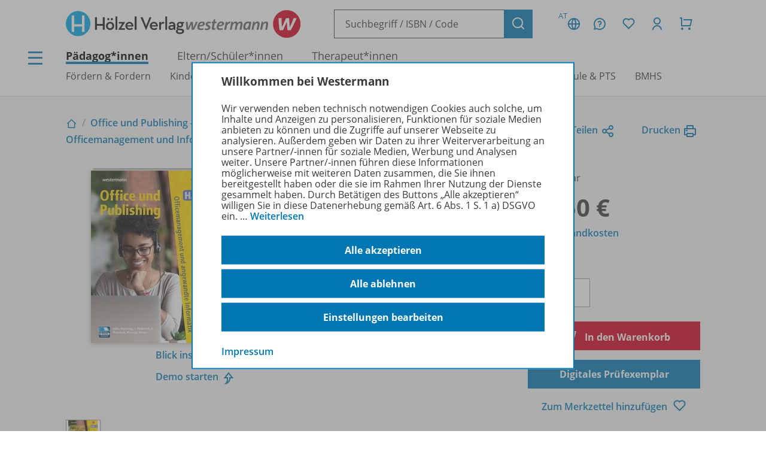

--- FILE ---
content_type: text/html; charset=UTF-8
request_url: https://www.westermann.at/artikel/978-3-7034-3200-2/Office-und-Publishing-III-HAK-mit-E-BOOK
body_size: 14613
content:
<!doctype html> <html lang="de"> <head prefix="og: http://ogp.me/ns# book: http://ogp.me/ns/book#"> <meta charset="UTF-8"/> <title>Office und Publishing III HAK - Schulbuch mit E-BOOK+ – Westermann</title> <script>(function(u){if(history.replaceState)history.replaceState(null,'',u)})("\/artikel\/978-3-7034-3200-2\/Office-und-Publishing-III-HAK-Schulbuch-mit-E-BOOK"+location.hash)</script> <meta name="description" content="Artikelansicht zu Office und Publishing III HAK - Schulbuch mit E-BOOK+"/> <link rel="canonical" href="https://www.westermann.at/artikel/978-3-7034-3200-2/Office-und-Publishing-III-HAK-Schulbuch-mit-E-BOOK"/> <link rel="image_src" href="https://c.wgr.de/i/artikel/720x/978-3-7034-3200-2.jpg"/> <meta property="og:title" content="Office und Publishing III HAK - Schulbuch mit E-BOOK+"/> <meta property="og:type" content="book"/> <meta property="og:image" content="http://c.wgr.de/i/artikel/720x/978-3-7034-3200-2.jpg"/> <meta property="og:url" content="https://www.westermann.at/artikel/978-3-7034-3200-2/Office-und-Publishing-III-HAK-Schulbuch-mit-E-BOOK"/> <meta property="og:site_name" content="Westermann"/> <meta property="og:locale" content="de_DE"/> <meta property="og:image:secure_url" content="https://c.wgr.de/i/artikel/720x/978-3-7034-3200-2.jpg"/> <meta property="og:description" content="Artikelansicht zu Office und Publishing III HAK - Schulbuch mit E-BOOK+"/> <meta property="book:isbn" content="978-3-7034-3200-2"/> <script type="application/ld+json">{"@context":"http:\/\/schema.org","@type":"Product","name":"Office und Publishing III HAK - Schulbuch mit E-BOOK+","description":"Office und Publishing 3 HAK mit E-BOOK+\nNur \u00fcber die Schulbuchaktion!\nDas\u00a0E-BOOK+\u00a0f\u00fchrt\u00a0Lernen durch Anwendung\u00a0und das\u00a0selbstst\u00e4ndige Erarbeiten von Inhalten\u00a0einen Schritt weiter:\n\nnoch umfangreicheres\u00a0\u00dcbungsangebot\nviele zus\u00e4tzliche\u00a0Arbeitsaufgaben\u00a0mit sofortiger Erfolgskontrolle\nLernvideos und Online-Ressourcen\u00a0zu weiterf\u00fchrenden Themen \u00fcber das Buch hinaus\nLern-Snacks und Lernspiele\u00a0wie Memory oder Millionenshow motivieren dazu, sich selbstst\u00e4ndig Wissen anzueignen\nArbeitsbl\u00e4tter\u00a0mit Aufgaben zu gr\u00f6\u00dferen Themengebieten\nNur f\u00fcr Lehrer*innen:\u00a0L\u00f6sungen zu allen Arbeits- und Quiz-Aufgaben zum spielerischen Wiederholen des Lernstoffs.\n\nProduktvideo zur Erkl\u00e4rung der Funktionsweise von E-BOOK+ samt Darstellung der Inhalte der E-BOOK+ von Office und Publishing:\u00a0Link.\nZum Buch:\n\nneues, attraktives\u00a0Layout\naktualisierte Inhalte\nArbeiten mit neuer Software:\u00a0Windows 11\u00a0und\u00a0MS-Office\u00a0365\ndurchg\u00e4ngig kompetenzorientiert aufgebaut: Die Sch\u00fcler*innen erwerben die Kompetenzen mit \u00dcbungen in vier Schwierigkeitsgraden.\n\u00fcbersichtliche Strukturierung der Inhalte\nklare und verst\u00e4ndliche Formulierung\nVisualisierung durch Farben\nVielzahl an \u00dcbungen\n\nZahlreiche \u00dcbungsdateien, die die Aufgaben im Buch erg\u00e4nzen, finden Sch\u00fcler*innen im E-BOOK+.\u00a0Die L\u00f6sungsdateien f\u00fcr Lehrer*innen finden Sie in Ihrer Schulbibliothek. sie k\u00f6nnen Sie auch (nur f\u00fcr Lehrer*innen) direkt im E-BOOK+ abrufen.","image":"https:\/\/c.wgr.de\/i\/artikel\/720x\/978-3-7034-3200-2.jpg","sku":"978-3-7034-3200-2","offers":{"@type":"Offer","price":"45.50","priceCurrency":"EUR"},"gtin13":"978-3-7034-3200-2","brand":"Westermann"}</script> <meta http-equiv="X-UA-Compatible" content="IE=edge"/> <meta name="viewport" content="width=device-width, initial-scale=1.0"/> <script> window.econda = window.econda || {             onReady:[],             ready: function(f){                 this.onReady.push(f);             }         };         window.emos3 = window.emos3 || {             autolink: [                 "mein.westermann.de",                 "secure.schulbuchzentrum-online.de",             ],             defaults: {"siteid":"wgrat"},             stored: [],             send: function(p){                 this.stored.push(p);             },             PRIV_MODE: "2"         };         window.emos3.send({"ec_Event":[{"type":"view","pid":"978-3-7034-3200-2","sku":"978-3-7034-3200-2","name":"Office und Publishing III HAK - Schulbuch mit E-BOOK+","price":45.5,"group":"","count":1,"var1":"37001","var2":"00073","var3":"00400"}],"content":"Artikel / 978-3-7034-3200-2 / Office und Publishing III HAK - Schulbuch mit E-BOOK+"}) </script> <script src="/js/crossdomain.js?87048acc2" defer></script> <script src="https://l.ecn-ldr.de/loader/loader.js" defer client-key="00002a52-6097dde4-5b0c-3873-9a27-031db483bcfb" container-id="5687"></script> <script src="/js/econda-recommendations.js"></script> <link rel="stylesheet" href="/remixicon/fonts/remixicon.css?87048acc2"/> <link rel="stylesheet" href="/css/fonts.css?87048acc2"/> <link rel="stylesheet" href="/css/app.css?87048acc2"/> <link rel="stylesheet" href="/css/west.css?87048acc2"/> <link rel="shortcut icon" href="/favicon.png?87048acc2"/> <link title="Westermann Gruppe" type="application/opensearchdescription+xml" rel="search" href="/opensearch.xml"> <meta name="format-detection" content="telephone=no"/> <meta name="format-detection" content="date=no"/> <meta name="format-detection" content="address=no"/> <meta name="format-detection" content="email=no"/> </head> <body class="westermann-main v-wgrat c-artikelansicht a-index ca-artikelansicht-index"> <div id="skipToMainContent"> <a href="#mainContent"> Zum Hauptinhalt </a> </div> <div class="main-content-wrapper"> <button class="header-menubutton header-menubutton-desktop header-menubutton-light trigger-navigation-toggle"> <i class="ri-menu-line" aria-label="Menü Icon"></i> <div> Menü </div> </button> <header class="header"> <div class="header-firstline"> <span class="header-logo-hoev"> <a href="/hoelzel/" class="hoelzel-logo"> <img src="/img/logos/Hoev_Hoelzel.svg?87048acc2" alt="Hölzel Logo" width="370" height="85" /> </a> <a href="/" class="westermann-logo"> <img src="/img/logos/Hoev_Westermann.svg?87048acc2" alt="Westermann Logo" width="358" height="85" /> </a> </span> <form class="my-header-search-desktop" action="/suche" method="get"> <div class="my-header-search-desktop-input-wrapper"> <input type="text" class="my-header-search-desktop-input input-nostyle suchvorschlag-input" data-vorschlagsliste="headerDesktopSearchSuggests" aria-label="Suchbegriff, ISBN oder Code eingeben" placeholder="Suchbegriff / ISBN / Code" name="q" autocomplete="off" role="combobox" aria-controls="headerDesktopSearchSuggests" aria-autocomplete="list" aria-expanded="false" aria-activedescendant="" value="" /> <ul id="headerDesktopSearchSuggests" class="my-header-search-desktop-suggest suchvorschlag-list" style="display:none" role="listbox" aria-label="Suchvorschläge" aria-live="polite"></ul> </div> <input type="hidden" class="suchvorschlag-source" name="qs" value="" /> <button type="submit" class="button button-icon"> <i class="ri-search-line" aria-label="Suchen"></i> </button> </form> <div class="header-user-panel "> <div class="header-buttons"> <button                         type="button"                         class="button button-icon button-tertiary country-button"                         aria-label="Länderauswahl (aktuell Österreich)"                         aria-haspopup="dialog"                         data-overlay-id="country"                         data-trigger="header-overlay"                     > <span class="country-code">AT</span> <i class="ri-global-line" aria-label="Globus Symbol"></i> </button> <div     class="header-overlay country-overlay"     role="dialog"     aria-label="Länderwähler"     data-overlay-id="country" > <button         type="button"         class="button header-overlay-closebutton button-icon button-tertiary button-icon-largeicon"         aria-label="Schließen"         data-trigger="header-overlay"         data-overlay-id="country"     > <i class="ri-close-line" aria-label="Schließen Symbol"></i> </button> <div class="header-overlay-inner"> <ul class="list-unstyled"> <li> <a class="link-nostyle" href="/" title=""> <img class="country-flag" src="/img/flag_at.svg" alt="" /> <span class="country-name link"> Österreich </span> </a> </li> <li> <a class="link-nostyle" href="https://www.westermann.de/backend/country-redirect?countryCode=" title=""> <img class="country-flag" src="/img/flag_de.svg" alt="" /> <span class="country-name link"> Deutschland </span> </a> </li> <li> <a class="link-nostyle" href="https://www.westermann-schweiz.ch/backend/country-redirect?countryCode=" title=""> <img class="country-flag" src="/img/flag_ch.svg" alt="" /> <span class="country-name link"> Schweiz </span> </a> </li> </ul> </div> </div> <button                         type="button"                         class="button button-icon button-tertiary"                         aria-label="Kundenservice"                         aria-haspopup="dialog"                         data-overlay-id="faq"                         data-trigger="header-overlay"                     > <i class="icon-custom icon-questionnaire-line-round" aria-label="Fragezeichen Symbol"></i> </button> <div     class="header-overlay"     role="dialog"     aria-label="Kundenservice"     data-overlay-id="faq" > <button         type="button"         class="button header-overlay-closebutton button-icon button-tertiary button-icon-largeicon"         aria-label="Schließen"         data-trigger="header-overlay"         data-overlay-id="faq"     > <i class="ri-close-line" aria-label="Schließen Symbol"></i> </button> <div class="header-overlay-inner"> <ul class="list-unstyled"> <li> <a href="/hilfe" title=""> Hilfe/<wbr/>FAQ </a> </li> <li> <a href="/kontakt" title=""> Kontakt </a> </li> <li> <a href="/landing/Service/Schulberater" title=""> Schulberatung </a> </li> <li> <a href="/schreibtisch" title=""> Mein Schreibtisch </a> </li> <li> <a href="/veranstaltungen" title=""> Veranstaltungen </a> </li> <li> <a href="https://mein.westermann.de/ext/de/wgrat/newsletter/anmeldung" title=""> Zum Newsletter anmelden </a> </li> </ul> </div> </div> <button                         id="saveditemsOverlayButton"                         type="button"                         class="button button-icon button-tertiary"                         aria-label="Merkzettel"                         aria-haspopup="dialog"                         data-overlay-id="saveditems"                         data-trigger="header-overlay"                     > <i class="ri-heart-line" aria-label="Herz Symbol"></i> </button> <div     class="header-overlay"     role="dialog"     aria-label="Merkzettel"     data-overlay-id="saveditems" > <button         type="button"         class="button header-overlay-closebutton button-icon button-tertiary button-icon-largeicon"         aria-label="Schließen"         data-trigger="header-overlay"         data-overlay-id="saveditems"     > <i class="ri-close-line" aria-label="Schließen Symbol"></i> </button> <div class="header-overlay-inner" id="saveditemsOverlayInner"> <h6>Mein Merkzettel</h6> <p> Momentan befindet sich noch nichts auf Ihrem Merkzettel. </p> <a class="button element-fullwidth" href="/merkzettel"> Zum Merkzettel </a> </div> </div> <button                         type="button"                         class="button button-icon button-tertiary"                         aria-label="Kundenkonto"                         aria-haspopup="dialog"                         data-overlay-id="account"                         data-trigger="header-overlay"                     > <i class="ri-user-line" aria-label="Avatar Symbol"></i> </button> <div     class="header-overlay"     role="dialog"     aria-label="Kundenkonto"     data-overlay-id="account" > <button type="button" class="button header-overlay-closebutton button-icon button-tertiary button-icon-largeicon" aria-label="Schließen" data-trigger="header-overlay" data-overlay-id="account"> <i class="ri-close-line" aria-label="Schließen Symbol"></i> </button> <div class="header-overlay-inner"> <div class="label label-secondary label-small spacer-xs hide-large"> Mein Schreibtisch </div> <p> Loggen Sie sich jetzt ein, um alle Vorteile Ihres Westermann-Kontos wahrzunehmen. </p> <a href="/backend/oauth2/login?next=%2Fartikel%2F978-3-7034-3200-2%2FOffice-und-Publishing-III-HAK-Schulbuch-mit-E-BOOK" class="button element-fullwidth"> Anmelden </a> <div class="spacer-fixed-0-5"></div> <ul class="list-unstyled"> <li> <a class="link-small" href="https://mein.westermann.de/ext/de/wgrat/user/kennwort-vergessen"> Kennwort vergessen? </a> </li> <li> <a class="link-small" href="https://mein.westermann.de/ext/de/wgrat/registrierung/init/?return_url=https%3A%2F%2Fwww.westermann.at%2Fartikel%2F978-3-7034-3200-2%2FOffice-und-Publishing-III-HAK-Schulbuch-mit-E-BOOK&amp;ziel=vollaccount"> Neues Konto erstellen </a> </li> </ul> </div> </div> <button                         type="button"                         class="button button-icon button-tertiary warenkorb-gesamtmenge-indikator"                         aria-label="Warenkorb"                         aria-haspopup="dialog"                         data-indicator=""                         data-overlay-id="shoppingcart"                         data-trigger="header-overlay"                     > <i class="ri-shopping-cart-line" aria-label="Einkaufswagen Symbol"></i> </button> <div     class="header-overlay header-overlay-wide"     role="dialog"     aria-label="Warenkorb"     data-overlay-id="shoppingcart" > <button         type="button"         class="button header-overlay-closebutton button-icon button-tertiary button-icon-largeicon"         aria-label="Schließen"         data-trigger="header-overlay"         data-overlay-id="shoppingcart"     > <i class="ri-close-line" aria-label="Schließen Symbol"></i> </button> <div class="header-overlay-inner" id="shoppingcartOverlayInner"> <h6>Mein Warenkorb</h6> <p> Momentan befinden sich keine Produkte in Ihrem Warenkorb. </p> <a class="button element-fullwidth" href="/warenkorb"> Zum Warenkorb </a> </div> </div> </div> <div class="header-greeting"> </div> </div> </div> <div class="my-header-secondline"> <button type="button" class="my-header-menubutton my-header-menubutton-mobile trigger-navigation-toggle" aria-label="Menü"> <i class="ri-menu-line" aria-label="Menü Icon"></i> <div> Menü </div> </button> <form class="my-header-search-mobile" action="/suche" method="get"> <input type="text" class="my-header-search-mobile-input input-nostyle suchvorschlag-input" data-vorschlagsliste="headerMobileSearchSuggests" aria-label="Suchbegriff, ISBN oder Code eingeben" placeholder="Suchbegriff / ISBN / Code" aria-label="Suchbegriff / ISBN / Code" name="q" autocomplete="off" role="combobox" aria-controls="headerMobileSearchSuggests" aria-autocomplete="list" aria-expanded="false" aria-activedescendant="" /> <input type="hidden" class="suchvorschlag-source" name="qs" value="" /> <button type="submit"> <i class="my-header-search-icon ri-search-line" aria-label="Suchen"></i> </button> </form> <nav class="header-nav"> <div class="header-nav-main"> <a href="/" title="" class="header-nav-iscurrent"> Pädagog*innen </a> <a href="/eltern-und-schuelerinnen" title="" class=""> Eltern/<wbr/>Schüler*innen </a> <a href="/therapeuten" title="" class=""> Therapeut*innen </a> </div> <div class="header-nav-secondary" data-menuid="1"> <a href="#" title="" data-menuid-L1="3" data-trigger="subnav-L1"> Fördern &amp; Fordern </a> <a href="#" title="" data-menuid-L1="55" data-trigger="subnav-L1"> Kindergarten &amp; Vorschule </a> <a href="#" title="" data-menuid-L1="67" data-trigger="subnav-L1"> Volksschule </a> <a href="#" title="" data-menuid-L1="104" data-trigger="subnav-L1"> ASO </a> <a href="#" title="" data-menuid-L1="121" data-trigger="subnav-L1"> Mittelschule </a> <a href="#" title="" data-menuid-L1="147" data-trigger="subnav-L1"> AHS </a> <a href="#" title="" data-menuid-L1="191" data-trigger="subnav-L1"> Berufsschule &amp; PTS </a> <a href="#" title="" data-menuid-L1="236" data-trigger="subnav-L1"> BMHS </a> </div> </nav> </div> </header> </form> <ul id="headerMobileSearchSuggests" class="my-header-search-mobile-suggest suchvorschlag-list" style="display:none" role="listbox" aria-label="Suchvorschläge" aria-live="polite"></ul> <div id="mainContent"> <div class="background-lightgrey background-heropadding"> <div class="content-wrapper-default"> <div class="breadcrumbs-buttonwrapper"> <div class="breadcrumbs"> <a href="/" class="breadcrumbs-item breadcrumbs-item-icon" title="Zur Startseite"> <i class="ri-home-2-line" aria-label="Pädagog*innen"></i> </a> <div class="breadcrumbs-separator" aria-hidden="true"></div> <a href="/produktfamilie/OFFICEMANNEU/Office-und-Publishing-Officemanagement-und-Informatik-fuer-HAS-HAK-FW-HLW" class="breadcrumbs-item" title=""> Office und Publishing - Officemanagement und Informatik für HAS, HAK, FW, HLW </a> <div class="breadcrumbs-separator" aria-hidden="true"></div> <a href="/reihe/OFFMANHASHAK/Office-und-Publishing-Officemanagement-und-Informatik-fuer-HAS-HAK" class="breadcrumbs-item" title=""> Officemanagement und Informatik für HAS, HAK </a> <div class="breadcrumbs-separator" aria-hidden="true"></div> <span class="breadcrumbs-item breadcrumbs-item-iscurrent"> Office und Publishing III HAK - Schulbuch mit E-BOOK+ </span> </div> <div> <a href="" class="iconlink" data-sharebutton data-share-title="Office und Publishing III HAK - Schulbuch mit E-BOOK+" data-share-text="Office und Publishing III HAK - Schulbuch mit E-BOOK+ bei Westermann">Teilen<i class="ri-share-line"></i></a> <a href="" class="iconlink" data-printbutton>Drucken<i class="ri-printer-line"></i></a> </div> </div> <div class="spacer-s hide-medium-down"></div> <a href="javascript:history.back()" class="iconlink hide-medium"> <i class="ri-arrow-left-line" aria-hidden="true"></i> <span> Zurück </span> </a> <div class="spacer-xs"></div> <div class="productdetail productdetail-print"> <div class="productdetail-firstcolumn hide-large-down"> <div class="productdetail-image-desktop "> <!-- Große Cover --> <div class="productdetail-desktoplightbox"> <div class="productdetail-desktoplightbox-images"> <div class="productdetail-desktoplightbox-image productdetail-desktoplightbox-iscurrent"> <img class="product-book " src="https://c.wgr.de/i/artikel/288x288-fit/978-3-7034-3200-2.webp" alt="Produktabbildung zu Office und Publishing III HAK - Schulbuch mit E-BOOK+" width="204" height="288" loading="lazy"/> </div> </div> <div class="productdetail-desktoplightbox-link"> <a href="https://blickinsbuch.westermann.de/978-3-7034-3200-2/" class="iconlink" target="_blank">Blick ins Buch</a> <div class="icon-blickinsbuch"> <a href="https://blickinsbuch.westermann.de/978-3-7034-3200-2/" class="iconlink" target="_blank"> <i class="ri-share-forward-line"></i> </a> </div> </div> <div class="productdetail-desktoplightbox-link"> <a href="/backend/anlage/aufrufen/4652211" class="iconlink" target="_blank">Demo starten</a> <div class="icon-blickinsbuch"> <a href="/backend/anlage/aufrufen/4652211" class="iconlink" target="_blank"> <i class="ri-share-forward-line"></i> </a> </div> </div> </div> <!-- Kleine Cover --> <div class="productdetail-desktoplightbox-slider-wrapper"> <div class="productdetail-desktoplightbox-slider gallery"> <div class='embla__container'> <div class='embla__slide'> <a data-hires-src="//c.wgr.de/i/artikel/600x600-fit/978-3-7034-3200-2.webp" title="Produktabbildung"> <img class="" src="https://c.wgr.de/i/artikel/56x71-fit/978-3-7034-3200-2.webp" alt="Produktabbildung zu Office und Publishing III HAK - Schulbuch mit E-BOOK+" width="50" height="71" loading="lazy"/> </a> </div> </div> </div> </div> </div> </div> <div class="productdetail-secondcolumn"> <div class="productdetail-content"> <h1> <div class="h1"> Office und Publishing III HAK <div class="label label-badge"> Neuauflage </div> </div> <div class="p"> <b> Schulbuch mit E-BOOK+ </b> </div> </h1> </div> <div class="productdetail-image-mobile hide-large"> <div class="simpleslider"> <div class='simpleslider-wrapper'> <div class='embla__container'> <div class='embla__slide'> <div> <img class="product-book " src="https://c.wgr.de/i/artikel/288x288-fit/978-3-7034-3200-2.webp" alt="" width="204" height="288" loading="lazy"/> <div class="paragraph-tertiary"> Produktabbildung </div> </div> </div> </div> </div> </div> <div class="productdetail-imagelink"> <a href="https://blickinsbuch.westermann.de/978-3-7034-3200-2/" class="iconlink">Blick ins Buch</a> <div class="icon-blickinsbuch"> <a href="https://blickinsbuch.westermann.de/978-3-7034-3200-2/" class="iconlink"> <i class="ri-share-forward-line"></i> </a> </div> </div> <div class="productdetail-imagelink"> <a href="/backend/anlage/aufrufen/4652211" class="iconlink">Demo starten</a> <div class="icon-blickinsbuch"> <a href="/backend/anlage/aufrufen/4652211" class="iconlink"> <i class="ri-share-forward-line"></i> </a> </div> </div> </div> <div class="productdetail-license"> <div class="label">Erhältlich als:</div> <div class="radio-group"> <div class="radio-wrapper"> <input type="radio" name="varianten" value="/artikel/978-3-7034-3803-5/Office-und-Publishing-III-HAK-Schulbuch-E-Book?f=8309004" id="variante0"  class="navigate-on-change"> <label for="variante0"> Schulbuch + E-Book </label> </div> <div class="radio-wrapper"> <input type="radio" name="varianten" value="/artikel/978-3-7034-4189-9/Office-und-Publishing-III-HAK-E-Book-Solo?f=8309004" id="variante1"  class="navigate-on-change"> <label for="variante1"> E-Book Solo </label> </div> <div class="radio-wrapper"> <input type="radio" name="varianten" value="/artikel/978-3-7034-3200-2/Office-und-Publishing-III-HAK-Schulbuch-mit-E-BOOK?f=8309004" id="variante2" checked class="navigate-on-change"> <label for="variante2"> Schulbuch mit E-BOOK+ </label> </div> <div class="radio-wrapper"> <input type="radio" name="varianten" value="/artikel/978-3-7034-4612-2/Office-und-Publishing-III-HAK-E-BOOK-Solo?f=8309004" id="variante3"  class="navigate-on-change"> <label for="variante3"> E-BOOK+ Solo </label> </div> </div> </div> <!-- TODO --> <!-- <div class="productdetail-matching"> <div class="label">Passend zu Ihrem Profil</div> <div class="productdetail-matching-icons"> <div class="productdetail-matching-matching"> <i class="ri-check-line" aria-lanel="Haken"></i>&nbsp<span class="paragraph-small">Nordrhein-Westfalen</span> </div> <div class="productdetail-matching-matching"> <i class="ri-check-line" aria-lanel="Haken"></i>&nbsp<span class="paragraph-small">Biologie</span> </div> <div class="productdetail-matching-matching"> <i class="ri-check-line" aria-lanel="Haken"></i>&nbsp<span class="paragraph-small">Realschule</span> </div> <div class="productdetail-matching-matching"> <i class="ri-check-line" aria-lanel="Haken"></i>&nbsp<span class="paragraph-small">Klasse                                 5-6</span> </div> <div class="productdetail-matching-notmatching"> <i class="ri-close-line" aria-lanel="Kreuz-Symbol"></i>&nbsp<span class="paragraph-small">Lehrende</span> </div> </div> </div> --> </div> <div class="productdetail-thirdcolumn"> <div class="productdetail-price"> <div class="productdetail-status"> <div class="productdetail-status-indicator productdetail-status-ok"></div> Lieferbar </div> <div class="productdetail-price-wrapper"> <span class="preis"> 45,50 € </span> </div> <div class="productdetail-price-amount"> <form id="form696f4b8ca8448" method="post"> <label for="menge696f4b8ca8448"> Menge </label> <input                     type="number"                     name="menge"                     value="1"                     min="1"                                         step="1"                     class="warenkorb-position-menge form-control"                     id="menge696f4b8ca8448"                     aria-describedby="menge696f4b8ca8448Hint"                 /> <span id="menge696f4b8ca8448Hint" class="visually-hidden"> Es wird eine Zahl größer oder gleich 1 erwartet. </span> </form> </div> <div class="productdetail-price-sideinfos"> <a href="/versandkosten"> zzgl. Versandkosten </a> </div> </div> <div class="productdetail-buttons"> <button                     type="submit"                     class="button button-red"                     form="form696f4b8ca8448"                     formaction="/backend/warenkorb/add-position?objektid=978-3-7034-3200-2&amp;objekttyp=artikel&amp;preistyp=normalpreis&amp;waehrung=EUR"                 > <i class="ri-shopping-cart-line"></i> In den Warenkorb </button> <a                     href="https://mein.westermann.de/ext/de/wgrat/dpe?p=WEB-7034-4900&cookie_accept=&return_url=https%3A%2F%2Fwww.westermann.at%2Fartikel%2F978-3-7034-3200-2%2FOffice-und-Publishing-III-HAK-Schulbuch-mit-E-BOOK&cancel_url=https%3A%2F%2Fwww.westermann.at%2Fartikel%2F978-3-7034-3200-2%2FOffice-und-Publishing-III-HAK-Schulbuch-mit-E-BOOK&"                     class="button "                                             data-econdatargetgroup="Digitales Prüfstück"                         data-econdatargetname="Produktdetailseite"                         data-econdatargetvalue="1"                         data-econdatargetrule="s"                                     > Digitales Prüfexemplar </a> <div class="hide-large-down productdetail-buttons-center"> <form action="/backend/merkzettel/set?csrf_token=696f4b8c9c7c5&amp;id=978-3-7034-3200-2&amp;typ=artikel" method="POST" class="merkzettel-button-form"> <input type="hidden" name="exists" value="1" /> <button class="iconlink" aria-label="Zum Merkzettel hinzufügen" type="submit"> <span> Zum Merkzettel hinzufügen </span> <i class="ri-heart-line" aria-hidden="true"></i> </button> </form> </div> </div> <div class="productdetail-actions"> <div class="productdetail-actions-mobile hide-large"> <form action="/backend/merkzettel/set?csrf_token=696f4b8c9c7c5&amp;id=978-3-7034-3200-2&amp;typ=artikel" method="POST" class="merkzettel-button-form"> <input type="hidden" name="exists" value="1" /> <button class="button button-icon button-tertiary" aria-label="Zum Merkzettel hinzufügen" type="submit"> <i class="ri-heart-line" aria-hidden="true"></i> </button> </form> <button class="button button-tertiary button-icon" aria-label="Drucken" onclick="print()"> <i class="ri-printer-line"></i> </button> <a data-sharebutton="" data-share-title="Office und Publishing III HAK - Schulbuch mit E-BOOK+" data-share-text="Office und Publishing III HAK - Schulbuch mit E-BOOK+ bei Westermann" href="" class="button button-tertiary button-icon" aria-label="Teilen"> <i class="ri-share-line"></i> </a> </div> </div> <div> <strong>Exklusiv für Lehrpersonen und Lehramtsstudierende</strong> <br/> Ein kostenfreies Digitales Prüfexemplar kann von Lehrpersonen und Lehramtsstudierenden angefordert werden. </div> <div> <strong>Erhältlich in der <a href="https://www.schulbuchaktion.at/" target="_blank">Schulbuchaktion</a></strong> <br/> zum <strong>Preis von 31,60 €</strong> </div> </div> </div> </div> </div> <div class="spacer-m"></div> <div class="content-wrapper-default"> <div class="grid"> <div class="grid--span-3--large hide-large-down"> <div class="sticky-nav"> <div class="label">Übersicht</div> <div class="spacer-xs"> <a href="#Produktinformationen"> Produktinformationen </a> </div> <div class="spacer-xs"> <a href="#Beschreibung"> Beschreibung </a> </div> <div class="spacer-xs"> <a href="#Zugehoerige_Produkte"> Zugehörige Produkte </a> </div> <div class="spacer-xs"> <a href="#Video"> Video </a> </div> <div class="spacer-xs"> <a href="#Demoversion"> Demoversion </a> </div> </div> </div> <div class=" grid--span-9--large grid--full"> <div id="Produktinformationen"> <div class="accordion underlined-fullwidth produktinformationen"> <button class="accordion-head" aria-expanded="true"> <h3> Produktinformationen </h3> <div class="accordion-indicator"> <i class="ri-add-circle-line"></i> <i class="ri-indeterminate-circle-line"></i> </div> </button> <div class="accordion-body"> <div class="accordion-content"> <table class="table-fullwidth table-horizontalborders table-nobordertop table-singlecolumnmobile"> <tbody> <tr> <td> <div class="label label-tertiary"> ISBN </div> </td> <td> <p class="paragraph-tertiary"> 978-3-7034-3200-2 </p> </td> </tr> <tr> <td> <div class="label label-tertiary"> Schulbuchnummer </div> </td> <td> <p class="paragraph-tertiary"> 210357<br/>Schulbuchliste </p> </td> </tr> <tr> <td> <div class="label label-tertiary"> Schulform </div> </td> <td> <p class="paragraph-tertiary"> III.  Jahrgang HAK (4600) </p> </td> </tr> <tr> <td> <div class="label label-tertiary"> Schulfach </div> </td> <td> <p class="paragraph-tertiary"> <span class="fach-liste"><span class="fach-69">Informations- und Officemanagement</span></span> </p> </td> </tr> <tr> <td> <div class="label label-tertiary"> Klassenstufe </div> </td> <td> <p class="paragraph-tertiary"> <span class="klassenstufe-bereich">11. Schulstufe</span> </p> </td> </tr> <tr> <td> <div class="label label-tertiary"> Autoren/<wbr/>Autorinnen </div> </td> <td> <p class="paragraph-tertiary"> Christine Kopeinigg, Christa Madritsch, Reinhold Madritsch, Sibylle Wassnig, Sabine Aigner, Benjamin Brandic, Doris Gälle, Raoul Werzer </p> </td> </tr> <tr> <td> <div class="label label-tertiary"> Einbandart </div> </td> <td> <p class="paragraph-tertiary"> Spirale, Wire-O </p> </td> </tr> <tr> <td> <div class="label label-tertiary"> Hersteller </div> </td> <td> <p class="paragraph-tertiary"> Westermann Dorner GmbH, Jochen-Rindt-Straße 9, 1230 Wien, Österreich, service@westermann.at </p> </td> </tr> <tr> <td> <div class="label label-tertiary"> Konditionen </div> </td> <td> <p class="paragraph-tertiary"> Diesen Artikel liefern wir nur nach Österreich. </p> </td> </tr> <tr> <td> <div class="label label-tertiary"> Barrierefreiheit </div> </td> <td> <p class="paragraph-tertiary"> Titel vor dem 28.06.2025 erschienen     - <a href="/barrierefreiheit">Weitere Informationen</a> </p> </td> </tr> </tbody> </table> </div> </div> </div> </div> <div id="Beschreibung"> <div class="accordion underlined-fullwidth beschreibung"> <button class="accordion-head" aria-expanded="true"> <h3> Beschreibung </h3> <div class="accordion-indicator"> <i class="ri-add-circle-line"></i> <i class="ri-indeterminate-circle-line"></i> </div> </button> <div class="accordion-body"> <div class="accordion-content"> <p><strong>Office und Publishing 3 HAK mit E-BOOK+</strong></p> <p><strong>Nur über die Schulbuchaktion!</strong></p> <p>Das <strong>E-BOOK+</strong> führt <strong>Lernen durch Anwendung</strong> und das <strong>selbstständige Erarbeiten von Inhalten </strong>einen Schritt weiter:</p> <ul> <li><strong>noch umfangreicheres </strong>Übungsangebot</li> <li>viele zusätzliche <strong>Arbeitsaufgaben</strong> mit sofortiger Erfolgskontrolle</li> <li><strong>Lernvideos und Online-Ressourcen</strong> zu weiterführenden Themen über das Buch hinaus</li> <li><strong>Lern-Snacks und Lernspiele</strong> wie Memory oder Millionenshow motivieren dazu, sich selbstständig Wissen anzueignen</li> <li><strong>Arbeitsblätter</strong> mit Aufgaben zu größeren Themengebieten</li> <li><strong>Nur für Lehrer*innen:</strong> Lösungen zu allen Arbeits- und Quiz-Aufgaben zum spielerischen Wiederholen des Lernstoffs.</li> </ul> <p>Produktvideo zur Erklärung der Funktionsweise von E-BOOK+ samt Darstellung der Inhalte der E-BOOK+ von Office und Publishing: <a href="https://www.westermann.at/oup-ve">Link</a>.</p> <p><strong>Zum Buch:</strong></p> <ul> <li><strong>neues</strong>, attraktives <strong>Layout</strong></li> <li><strong>aktualisierte Inhalte</strong></li> <li>Arbeiten mit neuer Software: <strong>Windows 11</strong> und <strong>MS-Office 365</strong></li> <li>durchgängig kompetenzorientiert aufgebaut: Die Schüler*innen erwerben die Kompetenzen mit Übungen in vier Schwierigkeitsgraden.</li> <li>übersichtliche Strukturierung der Inhalte</li> <li>klare und verständliche Formulierung</li> <li>Visualisierung durch Farben</li> <li>Vielzahl an Übungen</li> </ul> <p>Zahlreiche Übungsdateien, die die Aufgaben im Buch ergänzen, finden Schüler*innen im E-BOOK+. Die Lösungsdateien für Lehrer*innen finden Sie in Ihrer Schulbibliothek<span class="broken-link"></span>. sie können Sie auch (nur für Lehrer*innen) direkt im E-BOOK+ abrufen.</p> <div class="spacer-xs"></div> <a href="/reihe/OFFMANHASHAK/Office-und-Publishing-Officemanagement-und-Informatik-fuer-HAS-HAK" class="iconlink"> <i class="ri-arrow-right-line" aria-hidden="true"></i> <span>Erfahren Sie mehr über die Reihe</span> </a> </div> </div> </div> </div> <div id="Zugehoerige_Produkte"> <div class="accordion underlined-fullwidth lizenzbedingungen"> <button class="accordion-head" aria-expanded="true"> <h3> Zugehörige Produkte </h3> <div class="accordion-indicator"> <i class="ri-add-circle-line"></i> <i class="ri-indeterminate-circle-line"></i> </div> </button> <div class="accordion-body"> <div class="accordion-content"> <div class="wrapper bg"> <div class="productlistitem"> <div class="productlistitem-image productlistitem-image-book"> <a href="/artikel/978-3-7034-3799-1/Office-und-Publishing-II-HAK-Schulbuch-E-Book" tabindex="-1"> <img class="product-book " src="https://c.wgr.de/i/artikel/150x/978-3-7034-3799-1.webp" alt="" width="150" height="212" loading="lazy"/> </a> </div> <div class="productlistitem-title"> <b> <a href="/artikel/978-3-7034-3799-1/Office-und-Publishing-II-HAK-Schulbuch-E-Book"> Office und Publishing II HAK <div class="label label-badge"> Neuauflage </div> </a> </b> <div> Dieser Artikel ist in unterschiedlichen Ausführungen erhältlich. Auch als E-BOOK+! </div> <div class="spacer-xs"></div> <div class="productdetail-status"> <div class="productdetail-status-indicator productdetail-status-ok"></div> Lieferbar </div> </div> <div class="productlistitem-icons"> <div class="paragraph-small"> Ergänzende Digitalprodukte erhältlich </div> </div> <div class="productlistitem-info toolbar"> <div> 978-3-7034-3799-1 <br/> Schulbuchnummer:                 170820 </div> <div class="productlistitem-prices"> <div class="preis">35,50 €</div> </div> </div> <div class="productlistitem-buttons-primary toolbar"> <div class="hide-large"> <form action="/backend/merkzettel/set?csrf_token=696f4b8c9c7c5&amp;id=978-3-7034-3799-1&amp;typ=artikel" method="POST" class="merkzettel-button-form"> <input type="hidden" name="exists" value="1" /> <button class="button button-icon button-tertiary" aria-label="Zum Merkzettel hinzufügen" type="submit"> <i class="ri-heart-line" aria-hidden="true"></i> </button> </form> </div> <div class="toolbar-spacer-stretch"></div> <div class="toolbar-spacer-xxs"></div> <a href="/artikel/978-3-7034-3799-1/Office-und-Publishing-II-HAK-Schulbuch-E-Book" class="button button-medium button-secondary"> Zum Produkt </a> <div class="toolbar-spacer-xxs"></div> <form action="/backend/warenkorb/add-position" method="POST"> <input type="hidden" name="objekttyp" value="artikel"/> <input type="hidden" name="objektid" value="978-3-7034-3799-1"/> <button class="button button-icon button-red" aria-label="Zum Einkaufswagen hinzufügen" type="submit"> <i class="ri-shopping-cart-line" aria-hidden="true"></i> </button> </form> </div> <div class="productlistitem-buttons-secondary hide-medium-down"> <div class="hide-large-down"> <form action="/backend/merkzettel/set?csrf_token=696f4b8c9c7c5&amp;id=978-3-7034-3799-1&amp;typ=artikel" method="POST" class="merkzettel-button-form"> <input type="hidden" name="exists" value="1" /> <button class="iconlink" aria-label="Zum Merkzettel hinzufügen" type="submit"> <span> Zum Merkzettel hinzufügen </span> <i class="ri-heart-line" aria-hidden="true"></i> </button> </form> </div> </div> </div> <hr class="divider-fullwidth divider-secondary" /> <div class="productlistitem"> <div class="productlistitem-image productlistitem-image-book"> <a href="/artikel/WEB-7034-4107/Office-und-Publishing-II-HAK-Material-fuer-Lehrpersonen-BiBox-Ihr-digitales-Unterrichtspaket" tabindex="-1"> <img class="product-digital " src="https://c.wgr.de/i/artikel/150x/WEB-7034-4107.webp" alt="" width="150" height="150" loading="lazy"/> </a> </div> <div class="productlistitem-title"> <b> <a href="/artikel/WEB-7034-4107/Office-und-Publishing-II-HAK-Material-fuer-Lehrpersonen-BiBox-Ihr-digitales-Unterrichtspaket"> Office und Publishing II HAK - Material für Lehrpersonen </a> </b> <div> BiBox - erhältlich in verschiedenen Lizenztypen </div> <div class="spacer-xs"></div> <div class="paragraph-small"> Einzellizenz für Lehrpersonen </div> <div class="spacer-xs"></div> <div class="productdetail-status"> <div class="productdetail-status-indicator productdetail-status-ok"></div> Sofort verfügbar </div> </div> <div class="productlistitem-icons"> </div> <div class="productlistitem-info toolbar"> <div> </div> <div class="productlistitem-prices"> </div> </div> <div class="productlistitem-buttons-primary toolbar"> <div class="toolbar-spacer-stretch"></div> <div class="toolbar-spacer-xxs"></div> <a href="/artikel/WEB-7034-4107/Office-und-Publishing-II-HAK-Material-fuer-Lehrpersonen-BiBox-Ihr-digitales-Unterrichtspaket" class="button button-medium button-secondary"> Zur Übersicht </a> </div> <div class="productlistitem-buttons-secondary hide-medium-down"> </div> </div> <hr class="divider-fullwidth divider-secondary" /> <div class="productlistitem"> <div class="productlistitem-image productlistitem-image-book"> <a href="/artikel/978-3-7034-3803-5/Office-und-Publishing-III-HAK-Schulbuch-E-Book" tabindex="-1"> <img class="product-book " src="https://c.wgr.de/i/artikel/150x/978-3-7034-3803-5.webp" alt="" width="150" height="212" loading="lazy"/> </a> </div> <div class="productlistitem-title"> <b> <a href="/artikel/978-3-7034-3803-5/Office-und-Publishing-III-HAK-Schulbuch-E-Book"> Office und Publishing III HAK <div class="label label-badge"> Neuauflage </div> </a> </b> <div> Dieser Artikel ist in unterschiedlichen Ausführungen erhältlich. Auch als E-BOOK+! </div> <div class="spacer-xs"></div> <div class="productdetail-status"> <div class="productdetail-status-indicator productdetail-status-ok"></div> Lieferbar (nur über die Schulbuchaktion erhältlich) </div> </div> <div class="productlistitem-icons"> </div> <div class="productlistitem-info toolbar"> <div> 978-3-7034-3803-5 <br/> Schulbuchnummer:                 175866 </div> <div class="productlistitem-prices"> </div> </div> <div class="productlistitem-buttons-primary toolbar"> <div class="hide-large"> <form action="/backend/merkzettel/set?csrf_token=696f4b8c9c7c5&amp;id=978-3-7034-3803-5&amp;typ=artikel" method="POST" class="merkzettel-button-form"> <input type="hidden" name="exists" value="1" /> <button class="button button-icon button-tertiary" aria-label="Zum Merkzettel hinzufügen" type="submit"> <i class="ri-heart-line" aria-hidden="true"></i> </button> </form> </div> <div class="toolbar-spacer-stretch"></div> <div class="toolbar-spacer-xxs"></div> <a href="/artikel/978-3-7034-3803-5/Office-und-Publishing-III-HAK-Schulbuch-E-Book" class="button button-medium button-secondary"> Zum Produkt </a> </div> <div class="productlistitem-buttons-secondary hide-medium-down"> <div class="hide-large-down"> <form action="/backend/merkzettel/set?csrf_token=696f4b8c9c7c5&amp;id=978-3-7034-3803-5&amp;typ=artikel" method="POST" class="merkzettel-button-form"> <input type="hidden" name="exists" value="1" /> <button class="iconlink" aria-label="Zum Merkzettel hinzufügen" type="submit"> <span> Zum Merkzettel hinzufügen </span> <i class="ri-heart-line" aria-hidden="true"></i> </button> </form> </div> </div> </div></div> <div class="spacer-xs"></div> <a href="/reihe/OFFMANHASHAK/Office-und-Publishing-Officemanagement-und-Informatik-fuer-HAS-HAK" class="iconlink"> <i class="ri-arrow-right-line" aria-hidden="true"></i> <span> Alle 9 zugehörigen Produkte anzeigen </span> </a> </div> </div> </div> </div> <div id="Video"> <div class="accordion underlined-fullwidth anlagen anlagen-video"> <button class="accordion-head" aria-expanded="true"> <h3> Video </h3> <div class="accordion-indicator"> <i class="ri-add-circle-line"></i> <i class="ri-indeterminate-circle-line"></i> </div> </button> <div class="accordion-body"> <div class="accordion-content"> <div class="wrapper bg"> <div class="productlistitem"> <div class="productlistitem-image productlistitem-image-book"> <a href="/anlage/4652854/Office-und-Publishing-als-E-BOOK-erhaeltlich-Nuetzen-Sie-Ihr-Digitalbudget-und-profitieren-Sie-von-zahlreichen-Videos-interaktiven-Uebungen-und-Arbeitsblaettern" tabindex="-1"> <img class="product-other " src="https://c.wgr.de/i/anlage/150x/b5560bbcb1586539a362d39c55b288ab330ddc08bcdef9f6f90d3f0e8baa6fb1.jpg.webp" alt="" width="150" height="84" loading="lazy"/> </a> </div> <div class="productlistitem-title"> <b> <a href="/anlage/4652854/Office-und-Publishing-als-E-BOOK-erhaeltlich-Nuetzen-Sie-Ihr-Digitalbudget-und-profitieren-Sie-von-zahlreichen-Videos-interaktiven-Uebungen-und-Arbeitsblaettern"> Office und Publishing als E-BOOK+ erhältlich </a> </b> <div> Nützen Sie Ihr Digitalbudget und profitieren Sie von zahlreichen Videos, interaktiven Übungen und Arbeitsblättern. </div> <div class="spacer-xs"></div> <div class="productdetail-status"> <div class="productdetail-status-indicator productdetail-status-ok"></div> Sofort verfügbar </div> <div> <b>Klassenstufen:</b> 9. Schulstufe </div> </div> <div class="productlistitem-icons"> <div class="paragraph-small"> Kostenlos </div> </div> <div class="productlistitem-info toolbar"> <div> </div> <div class="productlistitem-prices"> <div class="preis">0,00 €</div> </div> </div> <div class="productlistitem-buttons-primary toolbar"> <div class="hide-large"> <form action="/backend/merkzettel/set?csrf_token=696f4b8c9c7c5&amp;id=4652854&amp;typ=anlage" method="POST" class="merkzettel-button-form"> <input type="hidden" name="exists" value="1" /> <button class="button button-icon button-tertiary" aria-label="Zum Merkzettel hinzufügen" type="submit"> <i class="ri-heart-line" aria-hidden="true"></i> </button> </form> </div> <div class="toolbar-spacer-stretch"></div> <div class="toolbar-spacer-xxs"></div> <a href="/anlage/4652854/Office-und-Publishing-als-E-BOOK-erhaeltlich-Nuetzen-Sie-Ihr-Digitalbudget-und-profitieren-Sie-von-zahlreichen-Videos-interaktiven-Uebungen-und-Arbeitsblaettern" class="button button-medium button-secondary"> Details </a> </div> <div class="productlistitem-buttons-secondary hide-medium-down"> <div class="hide-large-down"> <form action="/backend/merkzettel/set?csrf_token=696f4b8c9c7c5&amp;id=4652854&amp;typ=anlage" method="POST" class="merkzettel-button-form"> <input type="hidden" name="exists" value="1" /> <button class="iconlink" aria-label="Zum Merkzettel hinzufügen" type="submit"> <span> Zum Merkzettel hinzufügen </span> <i class="ri-heart-line" aria-hidden="true"></i> </button> </form> </div> </div> </div></div> </div> </div> </div> </div> <div id="Demoversion"> <div class="accordion underlined-fullwidth anlagen anlagen-demoversion"> <button class="accordion-head" aria-expanded="true"> <h3> Demoversion </h3> <div class="accordion-indicator"> <i class="ri-add-circle-line"></i> <i class="ri-indeterminate-circle-line"></i> </div> </button> <div class="accordion-body"> <div class="accordion-content"> <div class="wrapper bg"> <div class="productlistitem"> <div class="productlistitem-image productlistitem-image-book"> <a href="/backend/anlage/aufrufen/4652211" tabindex="-1"> <img class="product-other " src="https://c.wgr.de/i/anlage/150x/2068840416a11553668d25b4a6b53785796b460c081fb05f7bf033ed8dd07848.jpg.webp" alt="" width="150" height="212" loading="lazy"/> </a> </div> <div class="productlistitem-title"> <b> <a href="/backend/anlage/aufrufen/4652211"> E-BOOK+ kostenlos testen! </a> </b> <div class="spacer-xs"></div> <div> <b>Klassenstufen:</b> 11. Schulstufe </div> </div> <div class="productlistitem-icons"> <div class="paragraph-small"> Kostenlos </div> </div> <div class="productlistitem-info toolbar"> <div> </div> <div class="productlistitem-prices"> <div class="preis">0,00 €</div> </div> </div> <div class="productlistitem-buttons-primary toolbar"> <div class="hide-large"> <form action="/backend/merkzettel/set?csrf_token=696f4b8c9c7c5&amp;id=4652211&amp;typ=anlage" method="POST" class="merkzettel-button-form"> <input type="hidden" name="exists" value="1" /> <button class="button button-icon button-tertiary" aria-label="Zum Merkzettel hinzufügen" type="submit"> <i class="ri-heart-line" aria-hidden="true"></i> </button> </form> </div> <div class="toolbar-spacer-stretch"></div> <div class="toolbar-spacer-xxs"></div> <a href="/backend/anlage/aufrufen/4652211" class="button button-medium button-secondary"> Starten </a> </div> <div class="productlistitem-buttons-secondary hide-medium-down"> <div class="hide-large-down"> <form action="/backend/merkzettel/set?csrf_token=696f4b8c9c7c5&amp;id=4652211&amp;typ=anlage" method="POST" class="merkzettel-button-form"> <input type="hidden" name="exists" value="1" /> <button class="iconlink" aria-label="Zum Merkzettel hinzufügen" type="submit"> <span> Zum Merkzettel hinzufügen </span> <i class="ri-heart-line" aria-hidden="true"></i> </button> </form> </div> </div> </div></div> </div> </div> </div> </div> <div id="0"> <div     class="accordion underlined-fullwidth econda-recommendation-widget"     style="display:none"     data-account-id="00002a52-6097dde4-5b0c-3873-9a27-031db483bcfb-4"     data-widget-id="48"     data-context="{&quot;products&quot;:[{&quot;id&quot;:&quot;978-3-7034-3200-2&quot;}]}"     data-actual-uri="/artikel/978-3-7034-3200-2/Office-und-Publishing-III-HAK-Schulbuch-mit-E-BOOK" > <button class="accordion-head" aria-expanded="true"> <h3 class="econda-recommendation-widget-title" style="display:none"> </h3> <div class="accordion-indicator"> <i class="ri-add-circle-line"></i> <i class="ri-indeterminate-circle-line"></i> </div> </button> <div class="accordion-body"> <div class="accordion-content econda-recommendation-widget-content"> </div> </div> </div> </div> <div class="spacer-s"></div> </div> </div> </div> </div> <footer class="footer"> <div class="cibars"> <div></div> <div></div> </div> <div class="footer-content"> <div class="content-wrapper-default"> <div class="grid"> <div class="footer-container-socialmedia grid--span-3--large grid--span-6--medium grid--full"> <div class="label"> Sofort profitieren </div> <form action="https://mein.westermann.de/ext/de/wgrat/newsletter/" method="GET"> <button class="button element-fullwidth" type="submit"> Zum Newsletter anmelden </button> </form> <div class="spacer-m"></div> <div class="label label-secondary"> Folgen Sie uns auf Social&nbsp;Media </div> <div class="grid grid--flex grid--flex-4"> <a href="https://www.facebook.com/westermannAT/" aria-label="zur Facebook-Seite" title="zur Facebook-Seite" class="button button-icon button-icon-small button-tertiary button-icon-largeicon" target="_blank"> <i class="ri-facebook-box-line" aria-label="Facebook Logo"></i> </a> <a href="https://www.youtube.com/@westermann_oesterreich" aria-label="zum Youtube-Kanal" title="zum Youtube-Kanal" class="button button-icon button-icon-small button-tertiary button-icon-largeicon" target="_blank"> <i class="ri-youtube-line" aria-label="Youtube Logo"></i> </a> <a href="https://www.instagram.com/westermann.at/" aria-label="zum Instagram-Kanal" title="zum Instagram-Kanal" class="button button-icon button-icon-small button-tertiary button-icon-largeicon" target="_blank"> <i class="ri-instagram-line" aria-label="Youtube Logo"></i> </a> </div> </div> <div class="footer-container-socialmedia grid--span-3--large grid--span-6--medium grid--full"> <div class="footer-accordion"> <div class="accordion-head label"> Westermann Österreich <i class="ri-arrow-up-s-line" aria-hidden="true"></i> </div> <div class="accordion-body"> <ul class="footer-linklist"> <li> <a href="/landing/ueber-uns" title="" > Über uns   </a> </li> <li> <a href="https://karriere.westermanngruppe.de/#jobs%3Alocation%253D%255B%2522Wien%2522%255D" title="" target="_blank"> Karriere </a> </li> <li> <a href="/autor-werden" title="" > Autor*in werden </a> </li> <li> <a href="/landing/anzeigenpartnerschaften" title="" > Anzeigen </a> </li> <li> <a href="/landing/verlagspartner" title="" > Verlagspartnerschaften </a> </li> </ul> </div> </div> </div> <div class="footer-container-socialmedia grid--span-3--large grid--span-6--medium grid--full"> <div class="footer-accordion"> <div class="accordion-head label"> Veranstaltungen <i class="ri-arrow-up-s-line" aria-hidden="true"></i> </div> <div class="accordion-body"> <ul class="footer-linklist"> <li> <a href="/suche?fveranstaltungsart%5B0%5D=Webinare&amp;h=veranstaltungsart&amp;o=relevanz" title="" > Webinare </a> </li> </ul> </div> </div> </div> <div class="footer-container-socialmedia grid--span-3--large grid--span-6--medium grid--full"> <div class="footer-accordion"> <div class="accordion-head label"> Kontakt <i class="ri-arrow-up-s-line" aria-hidden="true"></i> </div> <div class="accordion-body"> <ul class="footer-linklist"> <li> <a href="/landing/Service" title="" > Kund*innen-Service </a> </li> <li> <a href="/landing/Service/Schulberater" title="" > Schulberatung </a> </li> <li> <a href="/kontakt/" title="" > Kontaktformular </a> </li> <li> <a href="/hilfe" title="" > FAQ </a> </li> <li> <a href="https://www.westermanngruppe.de/presse" title="" target="_blank"> Presse </a> </li> <li> <a href="/landing/ueber-uns/anfahrt" title="" > Anfahrt </a> </li> </ul> </div> </div> </div> <div class="footer-container-socialmedia grid--span-3--large grid--span-6--medium grid--full"> <div class="footer-accordion"> <div class="accordion-head label"> Mein Schreibtisch / Konto <i class="ri-arrow-up-s-line" aria-hidden="true"></i> </div> <div class="accordion-body"> <ul class="footer-linklist"> <li> <a href="https://mein.westermann.de/ext/de/wgrat/registrierung/init/?ziel=vollaccount" title="" target="_blank"> Zur Registrierung </a> </li> <li> <a href="/backend/oauth2/login" title="" > Zur Anmeldung </a> </li> </ul> </div> </div> </div> <div class="footer-container-socialmedia grid--span-3--large grid--span-6--medium grid--full"> <div class="footer-accordion"> <div class="accordion-head label"> Zahlungsarten <i class="ri-arrow-up-s-line" aria-hidden="true"></i> </div> <div class="accordion-body"> <ul class="footer-paymentmethod"> <li> <i class="ri-money-euro-box-fill" aria-hidden="true"></i> Rechnung </li> <li> <i class="ri-paypal-fill" aria-hidden="true"></i> PayPal </li> <li> <i class="ri-mastercard-fill" aria-hidden="true"></i> Kreditkarte </li> </ul> </div> </div> </div> <div class="footer-container-socialmedia grid--span-3--large grid--span-6--medium grid--full"> <div class="footer-accordion last-footer-accordion"> <div class="accordion-head label"> Handel <i class="ri-arrow-up-s-line" aria-hidden="true"></i> </div> <div class="accordion-body"> <ul class="footer-linklist"> <li> <a href="/landing/fuer-buchhandel" title="" > Informationen für Buchhandlungen </a> </li> </ul> </div> </div> </div> <div class="footer-container-socialmedia grid--span-3--large grid--span-6--medium grid--full "> <div class="footer-accordion last-footer-accordion"> <div class="accordion-head label"> Bestellinformation <i class="ri-arrow-up-s-line" aria-hidden="true"></i> </div> <div class="accordion-body"> <ul class="footer-linklist"> <li> <a href="/landing/faq/bestellung-und-versand" title="" > Lieferzeiten und Versandkosten  </a> </li> <li> <a href="/landing/faq/bestellung-und-versand#versankostenfreier-donnerstag" title="" > Versandkostenfreier Donnerstag </a> </li> <li> <a href="/landing/faq/uew" title="" > Unterrichtsmittel eigener Wahl UeW </a> </li> </ul> </div> </div> </div> </div> </div> <div class="spacer-xs"></div> <div class="footer-phonebanner"> <div class="footer-phonebanner-icon"> <i class="ri ri-phone-fill"></i> </div> <div class="footer-phonebanner-text" style="max-width: 35rem"> <div class="footer-phonebanner-text-question"> Sie haben eine Frage zu Produkten von Westermann | Hölzel? </div> <div class="footer-phonebanner-text-number"> <a href="tel:+43800501014"> 0800 50&nbsp;10&nbsp;14 </a><br/> <a href="mailto:service@westermann.at"> service@westermann.at </a> </div> <div class="footer-phonebanner-text-status"> Sie erreichen uns Montag, Dienstag und Donnerstag 07:30 bis 15:30&nbsp;Uhr<br/> sowie Mittwoch und Freitag 7:30 bis 12:00&nbsp;Uhr. </div> </div> </div> <div class="spacer-xs"></div> <div class="content-wrapper-default"> <div class="grid"> <div class="footer-container-bottomlinks grid--full"> <a class="footer-bottomlink" href="/allgemeine-geschaeftsbedingungen" >AGB/<wbr/>Widerruf</a> · <a class="footer-bottomlink" href="/datenschutz" >Datenschutz</a> · <a class="footer-bottomlink" href="/impressum" >Impressum</a> · <a class="footer-bottomlink" href="/barrierefreiheit" >Barrierefreiheit</a> · <a class="footer-bottomlink" href="#cookieOverlay" >Cookie-Einstellungen</a> · <span class="footer-bottomlink">© Westermann Österreich</span> </div> </div> </div> </div> </footer> <button class="button scrolltotopbutton" data-trigger="scrolltotop" aria-label="Nach oben"> <i class="ri-arrow-up-s-line" aria-hidden="true"></i> </button> </div> <div     class="navigation"     data-navtree-url="/navigation.json"     data-logo-src="/img/logos/Hoev_Hoelzel_Westermann_Kombination.svg?87048acc2"     data-logo-alt="Hölzel und Westermann Logo"     data-logo-width="812"     data-logo-height="89"> <div class="navigation-placeholder"> Container für einen statisch gerenderten Navigationsbaum </div> </div> <script src="/js/app.js?87048acc2"></script> <script src="/js/west.js?87048acc2"></script> <script>cartinit({"kasse_verfuegbar":false,"popup_vor_kasse":false,"gesamtsumme":0,"gesamtwaehrung":"EUR","gesamtmenge":0,"positionen":[],"meldungen":[],"physisch_menge":0,"physisch_warenwert":0,"physisch_versandkosten":null,"physisch_rabatt":0,"physisch_zwischensumme":0,"physisch_waehrung":"EUR","digital_menge":0,"digital_zwischensumme":0,"digital_waehrung":"EUR"})</script> <div class="component-cookie-overlay-wrapper overlay-wrapper" data-nosnippet > <div class="component-cookie-overlay overlay"> <div id="mainView" > <h3> Willkommen bei Westermann </h3> <p> Wir verwenden neben technisch notwendigen Cookies auch solche, um Inhalte und Anzeigen zu                     personalisieren, Funktionen für soziale Medien anbieten zu können und die Zugriffe auf unserer                     Webseite zu analysieren. Außerdem geben wir Daten zu ihrer Weiterverarbeitung an unsere                     Partner/-innen für soziale Medien, Werbung und Analysen weiter. Unsere Partner/-innen führen diese                     Informationen möglicherweise mit weiteren Daten zusammen, die Sie ihnen bereitgestellt haben oder                     die sie im Rahmen Ihrer Nutzung der Dienste gesammelt haben. Durch Betätigen des Buttons „Alle                     akzeptieren“ willigen Sie in diese Datenerhebung gemäß Art. 6 Abs. 1 S. 1 a) DSGVO ein. <span id="cookieOverlayMore" style="display:none"> Bitte beachten Sie, dass hiervon auch Ihre Einwilligung nach                         Art. 49 Abs. 1 a) DSGVO zur Datenverarbeitung außerhalb der EU/des EWR umfasst ist, wo derzeit                         das hohe EU-Datenschutzniveau wegen des behördlichen Zugriffs sowie eingeschränkter                         Betroffenenrechte nicht gewährleistet werden kann. Sofern die Datenverarbeitung technisch                         notwendig ist, erfolgt die Verarbeitung aufgrund unseres berechtigten Interesses nach                         Art. 6 Abs. 1 S. 1 f) DSGVO. Sie können Ihre Einwilligung jederzeit mit Wirkung                         für die Zukunft widerrufen. Mehr dazu in unserer <a href="/datenschutz/">Datenschutzerklärung</a>. </span> <span class="visibility-toggle" id="cookieOverlayMoreToggle" data-targetselector="#cookieOverlayMore, #cookieOverlayMoreToggle"> … <a href="#">Weiterlesen</a> </span> </p> <form action="/backend/cookie-settings?csrf_token=696f4b8ca9a08&amp;next=%2Fartikel%2F978-3-7034-3200-2%2FOffice-und-Publishing-III-HAK-Schulbuch-mit-E-BOOK" method="post"> <button type="submit" class="button" name="accept[]" value="econda,google_remarketing,google_tagmanager,facebook_pixel,youtube">Alle akzeptieren</button> <button type="submit" class="button" name="reset" value="1">Alle ablehnen</button> </form> <button type="button" class="button visibility-toggle" data-targetselector="#mainView, #settingsView">Einstellungen bearbeiten</button> <p class="impressum"> <a href="/impressum">Impressum</a> </p> </div> <div id="settingsView" class="toggle-group" style="display:none"> <h3>Datenschutzeinstellungen</h3> <p> Hier können Sie einsehen und anpassen, welche Informationen wir sammeln. Detaillierte Informationen und                 wie Sie Ihre Einwilligung jederzeit widerrufen können, finden Sie in unserer <a href="/datenschutz/">Datenschutzerklärung</a>. </p> <form action="/backend/cookie-settings?csrf_token=696f4b8ca9a08&amp;next=%2Fartikel%2F978-3-7034-3200-2%2FOffice-und-Publishing-III-HAK-Schulbuch-mit-E-BOOK" method="post"> <input type="hidden" name="reset" value="1" /> <div class="cookie"> <div class="cookie-toggle"> <span class="toggle disabled checked"></span> </div> <div class="cookie-label"> <strong>Technisch notwendige Cookies</strong> <span class="hint">(immer erforderlich)</span> <p> Als technisch notwendige Cookies gelten alle Cookies, die für den Betrieb der                              Website und deren Funktionen erforderlich sind. </p> </div> </div> <div class="cookie"> <div class="cookie-toggle"> <span class="toggle toggle-master" tabindex="0" /> </div> <div class="cookie-label"> <strong>Alle sonstigen Dienste aktivieren oder deaktivieren</strong> <p> Mit diesem Schalter können Sie alle Dienste aktivieren oder deaktivieren.                              Technische Cookies sind zur Funktion der Website erforderlich und können in                              Ihren Systemen nicht deaktiviert werden. </p> </div> </div> <div class="cookie toggle-group"> <div class="cookie-toggle"> <span class="toggle toggle-master" tabindex="0" /> </div> <div class="cookie-label"> <strong>Besucher-Statistiken</strong> <p> Cookies dieser Kategorie ermöglichen es uns, die Nutzung der Website zu analysieren und die Leistung zu messen.<br/> <a href="#" class="visibility-toggle" data-targetselector="#sub0, #sub0Up, #sub0Down"> <i class="ri-arrow-up-line" id="sub0Up" style="display:none"></i> <i class="ri-arrow-down-line" id="sub0Down"></i> 1 Dienst </a> </p> <div class="sub" id="sub0" style="display:none"> <div class="cookie"> <div class="cookie-toggle"> <input type="checkbox" class="toggle" name="accept[]" value="econda"  /> </div> <div class="cookie-label"> <strong>Econda</strong> <p> Econda ist ein Webanalysedienst zur Sammlung von Daten über unsere Besucher/<wbr/>-innen und ihr Verhalten auf unserer Website. Die Daten werden anonymisiert auf einem Server der Firma Econda GmbH, Karlsruhe, gesammelt und dienen der Verbesserung unserer Website. </p> <small>Zweck: Besucher-Statistiken</small> </div> </div> </div> </div> </div> <div class="cookie toggle-group"> <div class="cookie-toggle"> <span class="toggle toggle-master" tabindex="0" /> </div> <div class="cookie-label"> <strong>Marketing</strong> <p> Diese Dienste verarbeiten persönliche Informationen, um Ihnen personalisierte oder interessenbezogene Werbung zu zeigen.<br/> <a href="#" class="visibility-toggle" data-targetselector="#sub1, #sub1Up, #sub1Down"> <i class="ri-arrow-up-line" id="sub1Up" style="display:none"></i> <i class="ri-arrow-down-line" id="sub1Down"></i> 4 Dienste </a> </p> <div class="sub" id="sub1" style="display:none"> <div class="cookie"> <div class="cookie-toggle"> <input type="checkbox" class="toggle" name="accept[]" value="google_remarketing"  /> </div> <div class="cookie-label"> <strong>Google Remarketing</strong> <p> Mit Hilfe von Google Remarketing erkennt unsere Website, ob Sie sie  bereits früher besucht haben. </p> <small>Zweck: Marketing</small> </div> </div> <div class="cookie"> <div class="cookie-toggle"> <input type="checkbox" class="toggle" name="accept[]" value="google_tagmanager"  /> </div> <div class="cookie-label"> <strong>Tracking Parameter von Google Ads</strong> <p> Mit diesen Cookies können wir nachverfolgen, ob Sie über einen Link in  einer Google-Anzeige auf unsere Website gekommen sind. </p> <small>Zweck: Marketing</small> </div> </div> <div class="cookie"> <div class="cookie-toggle"> <input type="checkbox" class="toggle" name="accept[]" value="facebook_pixel"  /> </div> <div class="cookie-label"> <strong>Facebook Pixel</strong> <p> Das Facebook-Pixel ist ein Analysetool, mit dem wir die Wirksamkeit unserer Werbung messen, indem wir die Handlungen analysieren, die Sie auf unserer Website ausführen. </p> <small>Zweck: Marketing</small> </div> </div> <div class="cookie"> <div class="cookie-toggle"> <input type="checkbox" class="toggle" name="accept[]" value="youtube"  /> </div> <div class="cookie-label"> <strong>YouTube</strong> <p> Von YouTube eingebettete Videos werden erst nach Ihrer Zustimmung angezeigt, da personenbezogene Nutzungsdaten an das Portal übertragen werden. </p> <small>Zweck: Marketing</small> </div> </div> </div> </div> </div> <div class="spacer-xs"></div> <div class="grid"> <div class="grid--span-6"> <button type="submit" class="button" name="accept[]" value="econda,google_remarketing,google_tagmanager,facebook_pixel,youtube">Alle akzeptieren</button> </div> <div class="grid--span-6"> <button type="submit" class="button button-secondary">Ausgewählte akzeptieren</button> </div> </div> </form> </div> </div> </div> </body> </html> 